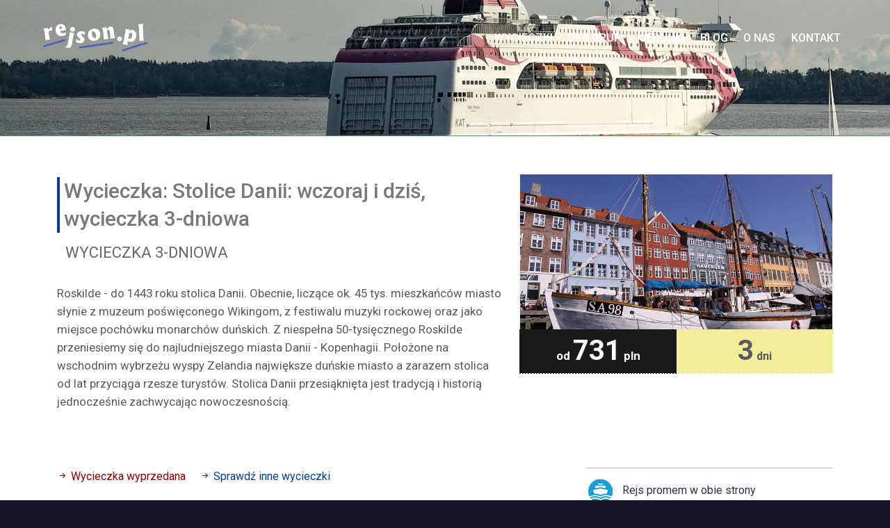

--- FILE ---
content_type: text/html; charset=UTF-8
request_url: https://rejson.pl/wycieczki/stolice-danii-wczoraj-i-dzis.html
body_size: 8136
content:
 <!DOCTYPE html>
<html lang="pl">
<head>
<meta charset="utf-8">
<meta http-equiv="X-UA-Compatible" content="IE=edge">
<meta name="viewport" content="width=device-width, initial-scale=1.0">
<meta name="description" content="Roskilde - do 1443 roku stolica Danii. Obecnie, liczące ok. 45 tys. mieszkańców miasto słynie z muzeum poświęconego Wikingom, z festiwalu muzyki rockowej oraz jako miejsce pochówku monarchów duńskich. Z niespełna 50-tysięcznego Roskilde przeniesiemy się"><title>Stolice Danii: wczoraj i dziś, wycieczka 3-dniowa :: Wycieczki i rejsy morskie :: Rejson.pl</title>
<script type="application/ld+json">{"@context":"https:\/\/schema.org\/","@type":"Product","name":"Stolice Danii: wczoraj i dziś, wycieczka 3-dniowa","description":"Roskilde - do 1443 roku stolica Danii. Obecnie, liczące ok. 45 tys. mieszkańców miasto słynie z muzeum poświęconego Wikingom, z festiwalu muzyki rockowej oraz jako miejsce pochówku monarchów duńskich. Z niespełna 50-tysięcznego Roskilde przeniesiemy się do najludniejszego miasta Danii - Kopenhagii. Położone na wschodnim wybrzeżu wyspy Zelandia największe duńskie miasto a zarazem stolica od lat przyciąga rzesze turystów. Stolica Danii przesiąknięta jest tradycją i historią jednocześnie zachwycając nowoczesnością.","brand":{"@type":"Brand","name":"Rejson.pl"},"offers":{"@type":"Offer","price":0,"priceCurrency":"PLN","availability":"https:\/\/schema.org\/InStock","url":"https:\/\/rejson.pl\/wycieczki\/stolice-danii-wczoraj-i-dzis.html"},"aggregateRating":{"@type":"AggregateRating","ratingValue":"4.8","reviewCount":"156"},"image":"https:\/\/rejson.pl\/imgw\/21_wycieczka_dania1.jpg","category":"Travel","additionalProperty":[{"@type":"PropertyValue","name":"Duration","value":"3 dni"},{"@type":"PropertyValue","name":"Destinations","value":"Dania"}]}</script><script type="application/ld+json">{"@context":"https:\/\/schema.org","@type":"BreadcrumbList","itemListElement":[{"@type":"ListItem","position":1,"name":"Strona główna","item":"https:\/\/rejson.pl"},{"@type":"ListItem","position":2,"name":"Wycieczki","item":"https:\/\/rejson.pl\/wycieczki-rejsy.html"},{"@type":"ListItem","position":3,"name":"Stolice Danii: wczoraj i dziś, wycieczka 3-dniowa","item":"https:\/\/rejson.pl\/wycieczki\/stolice-danii-wczoraj-i-dzis.html"}]}</script><script type="application/ld+json">{"@context":"https:\/\/schema.org","@type":"TravelAgency","name":"Rejson.pl","url":"https:\/\/rejson.pl","logo":"https:\/\/rejson.pl\/gfx\/rejson-logo-c.png","description":"Rejsy promem do Skandynawii - wycieczki do Szwecji, Danii i Norwegii","address":{"@type":"PostalAddress","streetAddress":"Rydzowa 43","addressLocality":"Leszno","postalCode":"64-100","addressCountry":"PL"},"contactPoint":{"@type":"ContactPoint","telephone":"+48-57-737-37-78","contactType":"customer service","availableLanguage":"Polish"}}</script>
<link rel="canonical" href="https://rejson.pl/wycieczki/stolice-danii-wczoraj-i-dzis.html">
<meta property="og:title" content="Stolice Danii: wczoraj i dziś, wycieczka 3-dniowa - Rejs promem | Rejson.pl">
<meta property="og:description" content="Rejs promem do Stolice Danii: wczoraj i dziś, wycieczka 3-dniowa - 3 dniowa wycieczka do Dania. Cena od 0 PLN. Roskilde - do 1443 roku stolica Danii. Obecnie, liczące ok. 45 tys. mieszkańców miasto słynie z muzeum poświęconego Wikingom, z festiwalu muzyki rockowej oraz jako miejsce pochówku monarchów duńskich. Z niespełna 50-tysięcznego Roskilde przeniesiemy się">
<meta property="og:image" content="https://rejson.pl/imgw/21_wycieczka_dania1.jpg">
<meta property="og:url" content="https://rejson.pl/wycieczki/stolice-danii-wczoraj-i-dzis.html">
<meta property="og:type" content="product">
<meta property="og:site_name" content="Rejson.pl">
<meta property="og:locale" content="pl_PL">
<meta name="x:card" content="summary_large_image">
<meta name="x:title" content="Stolice Danii: wczoraj i dziś, wycieczka 3-dniowa - Rejs promem | Rejson.pl">
<meta name="x:description" content="Rejs promem do Stolice Danii: wczoraj i dziś, wycieczka 3-dniowa - 3 dniowa wycieczka do Dania. Cena od 0 PLN. Roskilde - do 1443 roku stolica Danii. Obecnie, liczące ok. 45 tys. mieszkańców miasto słynie z muzeum poświęconego Wikingom, z festiwalu muzyki rockowej oraz jako miejsce pochówku monarchów duńskich. Z niespełna 50-tysięcznego Roskilde przeniesiemy się">
<meta name="x:image" content="https://rejson.pl/imgw/21_wycieczka_dania1.jpg">
<meta name="keywords" content="rejsy, wycieczki, promy, dania, szwecja, norwegia, oslo, kopenhaga, sztokholm">
<link href="/bootstrap/bootstrap.min.css" rel="stylesheet">
<link href="/bootstrap-icons/bootstrap-icons.min.css" rel="stylesheet">
<link href="/css/lightbox.min.css" rel="stylesheet">
<link href="/css/lista.min.css" rel="stylesheet">
<script src="/js/jquery-3.6.0.min.js"></script>
<link href="/favicon.png" rel="icon">
<link href="/apple-touch-icon.png" rel="apple-touch-icon">
</head>

<body>

<!-- bodybgc -->
<div class="bodybgc">

<!--HEADER-->
<div class="header headerm" style="background: url(/img/rejsy.jpg) no-repeat fixed;">
<div class="bg-color bg-colorm">
<nav class="navbar navbar-expand-lg navbar-default navbar-defaultm menu">
	<div class="container-fluid">
		<a href="https://rejson.pl/" class="navbar-brand"><img src="/gfx/rejson-logo.png" alt="Rejson.pl" class="ps-2 ps-sm-3 ps-lg-5"></a>
    	<button class="navbar-toggler" type="button" data-bs-toggle="offcanvas" data-bs-target="#rejsyprom" aria-controls="rejsyprom" aria-label="MENU"><span class="navbar-toggler-icon"></span></button>
    	<div class="offcanvas offcanvas-end" tabindex="-1" id="rejsyprom" aria-labelledby="rejsonmenu">
      		<div class="offcanvas-header">
        		<h5 class="offcanvas-title" id="rejsonmenu">Rejsy promem - Rejson.pl</h5>
        		<button type="button" class="btn-close" data-bs-dismiss="offcanvas" aria-label="Zamknij"></button>
      		</div>
      		<div class="offcanvas-body navbar-collapse1 collapse1" id="menu">
                <ul class="navbar-nav justify-content-end flex-grow-1 pe-2 pe-sm-3 pe-lg-5">
                  <li class="nav-item"><a class="nav-link" aria-current="page" href="/wycieczki-rejsy.html" title="">Wycieczki</a></li>
                  <li class="nav-item"><a class="nav-link" aria-current="page" href="/wycieczki-dla-grup.html" title="">Dla grup</a></li>
                  <li class="nav-item"><a class="nav-link" aria-current="page" href="/kierunki-zwiedzanie.html" title="">Kierunki</a></li>
                  <li class="nav-item"><a class="nav-link" aria-current="page" href="/blog-travel.html" title="">Blog</a></li>
                  <li class="nav-item"><a class="nav-link" aria-current="page" href="/o-nas.html" title="">O nas</a></li>
                  <li class="nav-item"><a class="nav-link" aria-current="page" href="/kontakt.html" title="">Kontakt</a></li>
                </ul>
      		</div>
		</div>
    </div>
</nav>
</div>
</div>
<!--/ HEADER-->

<!-- ctn -->
<div class="container fctn fctnm">
<div class="row">

	<div class="fctnctn">
		<div class="row">
			<div class="col-md-7 pb-3">
                <!-- txt -->
                <h1 class="htravel">Wycieczka: Stolice Danii: wczoraj i dziś, wycieczka 3-dniowa</h1>
                <h3 class="htravfl">Wycieczka 3-dniowa</h3>
                <p>Roskilde - do 1443 roku stolica Danii. Obecnie, liczące ok. 45 tys. mieszkańców miasto słynie z muzeum poświęconego Wikingom, z festiwalu muzyki rockowej oraz jako miejsce pochówku monarchów duńskich. Z niespełna 50-tysięcznego Roskilde przeniesiemy się do najludniejszego miasta Danii - Kopenhagii. Położone na wschodnim wybrzeżu wyspy Zelandia największe duńskie miasto a zarazem stolica od lat przyciąga rzesze turystów. Stolica Danii przesiąknięta jest tradycją i historią jednocześnie zachwycając nowoczesnością.</p>
                <!-- //txt -->
			</div>
			<div class="col-md-5">				
								<img src="/imgw/21_wycieczka_dania1.jpg" alt="Stolice Danii: wczoraj i dziś, wycieczka 3-dniowa" class="img-fluid rboxbw">
								
				
				<table style="width:100%">
					<tr>
						<td class="price">od <span class="prsize">731</span> pln</td>
						<td class="days"><span class="dasize">3</span> dni</td>
					</tr>
				</table>
				<!-- -->
			</div>
		</div>
	</div>

<!-- 2 -->
<div class="fctnctn" style="margin-top:50px">
		<div class="row">
			<div class="col-md-8 clefttravel">
                <!-- txt -->
				                	                    <p class="fs16 strong">
                    	<i class="bi bi-arrow-right-short me-1 dred"></i><span class="dred">Wycieczka wyprzedana</span>
                        <i class="bi bi-arrow-right-short ms-3 me-1 dred"></i><a href="../wycieczki-rejsy.html">Sprawdź inne<span class="d-none d-sm-inline"> wycieczki</span></a>
                    </p>
                    				                
                <h5 class="htravgl mt-5">PROGRAM</h5>
                
                                <h6 class="htravhl mt-4">Dzień 1</h6>
                <ul><li>19:00 zbiórka uczestników wycieczki w Szczecinie, Plac Rodła 8 (parking przed głównym wejściem do hotelu Radisson Blu), spotkanie z pilotem</li><li>19:15 wyjazd ze Szczecina, przejazd autokarem do Świnoujścia</li><li>21:00 odprawa na terminalu promowym w Świnoujściu, zaokrętowanie uczestników na pokład promu Skania, zakwaterowanie w kabinach, kolacja</li><li>23:00 wyjście promu w morze</li><li>czas wolny - możliwość skorzystania z oferty sklepów, barów</li><li>dyskoteka</li><li>nocleg</li></ul>                                <h6 class="htravhl">Dzień 2</h6>
                <ul><li>06:30 przypłynięcie do Ystad</li><li>06:00-07:30 śniadanie, opuszczenie promu</li><li>przejazd jednym z najdłuższych połączeń między lądami w Europie - mostem Øresund do Danii</li><li>przejazd do Roskilde, miasta które było pierwszą stolicą Danii, dziś znane jest przede wszystkim z festiwalu muzycznego, uznanego za jeden z największych międzynarodowych festiwali rockowych. Miasto jest położne na południowym wybrzeżu fiordu Roskildefjord, dzięki temu związane jest z atrakcjami turystycznymi, które przyciągają wielu turystów. My nasze zwiedzanie rozpoczniemy od wejścia do Muzeum Łodzi Wikingów, w którym znajdują się ich rekonstrukcje, a także fragmenty 5 łodzi znalezionych w pobliskim fiordzie</li><li>dalsze zwiedzanie miasta m.in.: Katedry (z zewnątrz), która została wpisana na Listę Światowego Dziedzictwa Kultury UNESCO, a która jest miejscem pochówku monarchów duńskich. Następnie zobaczymy przepięknie położony miejski Ratusz, Pałac Królewski, który dawniej służył jako rezydencja królewska podczas wizyt duńskiej rodziny królewskiej, a dziś znajdują się różne muzea</li><li>przejazd do Kopenhagi - to jedno z największych miast Skandynawii, a jednocześnie obecna stolica Danii. Położona jest malowniczo nad cieśniną Sund, a strzeże go najsłynniejsza na świecie Mała Syrenka tuż przy Przystani Królewskiej. Podróżując dalej, odwiedzimy XVIII wieczną dzielnicę portową Nyhavn, która dla Duńczyków jest miejscem relaksu i dobrej zabawy</li><li>czas wolny - spacer po deptaku (około 1,5 godziny)</li><li>rejs kanałami Kopenhagi, który pokaże nam miasto z zupełnie innej perspektywy</li><li>ok. 19:30 wyjazd z Kopenhagi i przejazd mostem Oresund do Szwecji, powrót do Ystad</li><li>21:30 odprawa na terminalu promowym w Ystad, zaokrętowanie uczestników na pokład promu, zakwaterowanie w kabinach, kolacja</li><li>22:30 wypłynięcie promu w morze</li><li>czas wolny - możliwość skorzystania z oferty sklepów, barów</li><li>dyskoteka</li><li>nocleg</li><li></li></ul>                                <h6 class="htravhl">Dzień 3</h6>
                <ul><li>06:45 przypłynięcie do Świnoujścia</li><li>06:00-07:00 śniadanie, opuszczenie promu</li><li>ok. 09:00 przyjazd do Szczecina, zakończenie wycieczki</li></ul>                                
                
                <h5 class="htravgl">OFERTA ZAWIERA</h5>
                <ul><li>przejazd promem Skania na trasie Świnoujście - Ystad</li><li>przejazd promem Polonia na trasie Ystad - Świnoujście</li><li>miejsce w kabinie podczas rejsu promem Skania oraz promem Polonia</li><li>kolację na promie Skania na trasie Świnoujście - Ystad</li><li>śniadanie na promie Skania na trasie Świnoujście - Ystad</li><li>kolację na promie Polonia na trasie Ystad - Świnoujście</li><li>śniadanie na promie Polonia na trasie Ystad - Świnoujście</li><li>suchy prowiant w II dniu wyjazdu</li><li>zwiedzanie Roskilde</li><li>bilet wstępu do Muzeum Wikingów w Roskilde</li><li>zwiedzanie Kopenhagi</li><li>opłatę za rejs kanałami Kopenhagi</li><li>opłatę za przejazd autokaru mostem Øresund (Dania - Szwecja) w dwie strony</li><li>obsługę i przejazd autokarem na całej trasie wg programu</li><li>opiekę pilota/przewodnika w trakcie trwania wycieczki wg programu</li><li>ubezpieczenie NNW, KL</li><li>dodatek paliwowy i ekologiczny</li><li>opłatę z tytułu Funduszu Gwarancji Turystycznej</li></ul>                
                                
                                <h5 class="htravgl">DOPŁATY</h5>
                <ul><li>do kabiny 1-osobowej 86 PLN </li><li>specjalna cena dla dzieci do 8 lat - 473 PLN, przy zakwaterowaniu w kabinie z rodzicem</li></ul>                                
                                <h5 class="htravgl">UWAGI</h5>
                <ol><li>Organizator zastrzega sobie prawo do zmiany programu, kolejności zwiedzania atrakcji turystycznych.</li><li>Wymagane minimum uczestników - 30 osób.</li><li>Sugerowane kieszonkowe: około 250 DKK (m.in.: zakupy, posiłki, ewentualne bilety wstępu w czasie wolnym).</li><li>Oferta zawiera napoje do posiłków na promach (kawa lub herbata, woda mineralna).</li><li>Dostępne są również kabiny 3-osobowe w takiej samej cenie jak oferta z kabiną 2-osobową.</li><li>Nie ma możliwości sprzedaży pojedynczych miejsc w kabinie dwuosobowej, należy wykupić ofertę zakwaterowania w kabinie jednoosobowej.</li><li>Wymagane jest posiadanie ważnego dokumentu tożsamości (również przez dzieci) który uprawnia do przekroczenia granicy (dowód osobisty lub paszport).</li><li>Możliwość zbiórki bezpośrednio w Świnoujściu o godz. 20:45 (miejsce: ul. Dworcowa 1, I piętro na terminalu promowym).</li></ol>                                
                <br><hr>
                                <!-- foto -->
                <div id="myCarousel" class="carousel slide" data-bs-ride="carousel">
                  <!-- Indicators -->
                  <div class="carousel-indicators">
                                        <button type="button" data-bs-target="#myCarousel" data-bs-slide-to="0" class="active"></button>
                                        <button type="button" data-bs-target="#myCarousel" data-bs-slide-to="1" ></button>
                                        <button type="button" data-bs-target="#myCarousel" data-bs-slide-to="2" ></button>
                                        <button type="button" data-bs-target="#myCarousel" data-bs-slide-to="3" ></button>
                                      </div>
                
                  <!-- Wrapper for slides -->
                  <div class="carousel-inner">
                                      
                    <div class="carousel-item active">
                      <img src="/imgw/21_galeria_image-wy-wy_zdjecie_1-73.jpg" alt="Kopenhaga - Port Nyhavn" class="d-block w-100">
                      <div class="carousel-caption d-none d-md-block">
                        <p>Wycieczka: Kopenhaga - Port Nyhavn</p>
                      </div>
                    </div>
                                      
                    <div class="carousel-item ">
                      <img src="/imgw/21_galeria_image-wy-wy_zdjecie_2-73.jpg" alt="Muzeum Łodzi Wikingów w Roskilde" class="d-block w-100">
                      <div class="carousel-caption d-none d-md-block">
                        <p>Wycieczka: Muzeum Łodzi Wikingów w Roskilde</p>
                      </div>
                    </div>
                                      
                    <div class="carousel-item ">
                      <img src="/imgw/21_galeria_image-wy-wy_zdjecie_3-73.jpg" alt="Muzeum Łodzi Wikingów w Roskilde" class="d-block w-100">
                      <div class="carousel-caption d-none d-md-block">
                        <p>Wycieczka: Muzeum Łodzi Wikingów w Roskilde</p>
                      </div>
                    </div>
                                      
                    <div class="carousel-item ">
                      <img src="/imgw/21_galeria_image-wy-wy_zdjecie_4-73.jpg" alt="Kopenhaga - pomnik syrenki" class="d-block w-100">
                      <div class="carousel-caption d-none d-md-block">
                        <p>Wycieczka: Kopenhaga - pomnik syrenki</p>
                      </div>
                    </div>
                                      </div>
                
                  <!-- Left and right controls -->
                  <button class="carousel-control-prev" type="button" data-bs-target="#myCarousel" data-bs-slide="prev">
                    <span class="carousel-control-prev-icon" aria-hidden="true"></span>
                    <span class="visually-hidden">Poprzednie</span>
                  </button>
                  <button class="carousel-control-next" type="button" data-bs-target="#myCarousel" data-bs-slide="next">
                    <span class="carousel-control-next-icon" aria-hidden="true"></span>
                    <span class="visually-hidden">Kolejne</span>
                  </button>
                </div>
                <!-- //foto -->
                                <br>
                                <a href="../wycieczki-rejsy.html" class="wszystkiewbtn mt-5 rounded-0">Przeglądaj inne wycieczki</a>
                                <!-- //txt -->
			</div>
			<div class="col-md-4">
				<p class="ptravelr"><img src="/gfx/ico-prom.png" alt="Prom">Rejs promem <span class="d-md-none d-lg-inline">w obie strony</span></p>
                <p class="ptravelr"><img src="/gfx/ico-kabina.png" alt="Kabina">Miejsce w kabinie <span class="d-md-none d-lg-inline">na promie</span></p>
                <p class="ptravelr" style="border-bottom:1px solid silver"><img src="/gfx/ico-posilek.png" alt="Posiłki">Posiłki na promach</p>
                				                <p class="wyprzedana my-4">WYPRZEDANA</p>
				                <a href="../wycieczki-rejsy.html" class="btn btn-secondary w-100 d-md-none my-4" role="button">Przeglądaj inne wycieczki</a>
				<div class="float-end mt-4 order-first">
                    <div class="d-inline-block align-middle"><span class="traveltela">Informacja i rezerwacja</span><br><span class="traveltelb">tel. <a href="tel:+48577373778" class="traveltelba">57 737 37 78</a></span></div>
                    <div class="d-inline ps-3"><img src="/gfx/ico-tel.gif" alt="Telefon"></div>
                </div>
			</div>
		</div>
</div>
<!-- //2 -->


<!-- Modal -->
<div class="modal fade" id="myModal" role="dialog" tabindex="-1">
    <div class="modal-dialog modal-lg">
      <div class="modal-content">
        <div class="modal-header">
          <h5 class="modal-title silver pt-2">Pytanie lub zgłoś uczestnictwo</h5>
          <button type="button" class="btn-close" data-bs-dismiss="modal" aria-label="ZAMKNIJ"></button>
        </div>
        <div class="modal-body">
					
            <!-- form -->
            <p class="mb-2 fs-8">Masz dodatkowe pytania dotyczące oferty wyjazdowej lub chcesz zgłosić swoje uczestnictwo?<span class="d-none d-md-block">Wypełnij poniższy formularz lub skontaktuj się z nami telefonicznie - tel. 57 737 37 78.</span></p>
            
            <a name="form" id="send"></a>
            
            <form class="row g-3 mt-2" role="form" method="post" action="/wycieczki/stolice-danii-wczoraj-i-dzis.html">
                   <div class="col-md-6 mt-2">
                    <label for="name" class="form-label strong dgreen">Imię:</label>
                    <input type="text" class="form-control" id="name" name="name" placeholder="Imię i nazwisko" maxlength="50" value="">
                    <p class='text-danger mt-0'></p>                   </div>
                   <div class="col-md-6 mt-2">
                    <label for="iosob" class="form-label strong dgreen">Ilość osób:</label>
                    <input type="tel" class="form-control" id="iosob" name="iosob" maxlength="2" placeholder="Osoby zainteresowane wyjazdem" value="">
                    <p class='text-danger mt-0'></p>                   </div>
                   
                   <div class="col-md-6 mt-2">
                    <label for="telefon" class="form-label strong dgreen">Telefon:</label>
                    <input type="tel" class="form-control" id="telefon" name="telefon" placeholder="Telefon" value="">
                    <p class='text-danger mt-0'></p>                   </div>
                   <div class="col-md-6 mt-2">
                    <label for="email" class="form-label strong dgreen">Adres e-mail:</label>
                    <input type="email" class="form-control" id="email" name="email" placeholder="Adres e-mail" value="">
                    <p class='text-danger mt-0'></p>                   </div>
                   
                   <div class="col-md-6 mt-2">
                    <label for="termin" class="form-label strong dgreen">Termin:</label>
                    <select class="form-select" id="termin" name="termin">
                                                  
                        		
                    </select>
                   </div>
                   
                   <div class="col-md-12">
                        <label for="message" class="form-label strong dgreen">Wiadomość:</label>
                        <textarea class="form-control" id="message" name="message" rows="3" maxlength="500"></textarea>
                        <p class='text-danger mt-0 mb-3'></p>                   </div>
                   
                   <div class="col-md-12 mt-0">
                        <div class="form-check txtsform">
                          <input class="form-check-input" type="checkbox" id="Zgoda" name="Zgoda" value="" onclick="if (this.checked) {document.forms[0].elements['submit'].disabled = 0;document.getElementById('zgk').style.display = 'none';} else {document.forms[0].elements['submit'].disabled = 1;}" style="outline:2px solid #006600; outline-offset:2px;">
                          <p><label for="Zgoda" class="fw-normal ms-1"><span>Zapoznałem się</span> z Polityką <a href="rodo-txt-formularz-wycieczka.php" data-bs-toggle="modal" data-bs-target="#bs-modal-lg" class="modal-link">prywatności oraz Sposobem przetwarzania</a> danych osobowych przez Operatora... </label></p>
                        </div>
                        <p class='green mt-2'></p>                   </div>
                   <div class="col-6 col-md-4">
                        <input type="text" maxlength="1" class="form-control w-100" id="human" name="human" placeholder="4 + 2 = ?">
                   </div>
                   <div class="col-6 col-md-8">
                        <input type="submit" id="submit" name="submit" class="btn btn-success" value="WYSYŁAM" disabled="disabled">
                   </div>
                   <div class="col-md-12 mt-1">
                        <p class='text-danger mt-0'></p>                   </div>
                   <div class="col-md-12 mt-3">
                                           </div>
            </form>
            <!-- // form -->
                                
        </div>
        <!--<div class="modal-footer"><button type="button" class="btn btn-primary" data-bs-dismiss="modal">ZAMKNIJ</button></div>-->
      </div>
    </div>
</div>
<!-- //Modal -->

</div>

</div>
<!-- //ctn -->

<!-- f -->
<!-- footer -->
<footer class="footeri">
  <div class="container">
    <div class="row g-5 g-lg-3">
      <div class="col-12 col-md-6 col-lg-3">
        <div class="single-footer-widget mb-70">
           <p><a href="https://rejson.pl/"><img src="/gfx/rejson-logo.png" alt="Rejson.pl"></a></p>
           <p>Wybierz rejs promem z Rejson.pl. Wycieczki do najciekawszych miast i zakątków Skandynawii. Niezapomniane chwile, najciekawsze kierunki turystyczne.</p>
        </div>
      </div>
      <div class="col-12 col-md-6 col-lg-3">
        <div class="single-footer-widget mb-70">
                            <h5>Szybki dostęp</h5>
                            <ul>
                                <li><a href="wycieczki-rejsy.html">Wycieczki</a></li>
                                <li><a href="kierunki-zwiedzanie.html">Kierunki</a></li>
                                <li><a href="blog-travel.html">Blog</a></li>
                                <li><a href="o-nas.html">O nas</a></li>
                                <li><a href="kontakt.html" title="Kontakt z nami">Biuro</a></li>
                            </ul>
        </div>
      </div>
      <div class="col-12 col-md-6 col-lg-3">
        <div class="single-footer-widget mb-70">
		
			<h5>Blog</h5>
										
						                  <div class="footer-single--blog-post">
                  <p class="blog-post-date">
                    <a href="/wycieczka-promem-na-bornholm-czy-warto.html">
                      03                      stycznia,
                      2026                    </a>
                  </p>
                  <h6 class="blog-post-title">
                    <a href="/wycieczka-promem-na-bornholm-czy-warto.html">
                      Wycieczka promem na Bornholm – czy warto?                    </a>
                  </h6>
                </div>
                              <div class="footer-single--blog-post">
                  <p class="blog-post-date">
                    <a href="/sztokholm-zima.html">
                      08                      września,
                      2025                    </a>
                  </p>
                  <h6 class="blog-post-title">
                    <a href="/sztokholm-zima.html">
                      Sztokholm zimą                    </a>
                  </h6>
                </div>
                          		</div>
      </div>
      <div class="col-12 col-md-6 col-lg-3">
		<div class="single-footer-widget mb-70">
                            <h5>Kontakt</h5>
                            <div class="d-flex">
                              <div class="flex-shrink-0"><img src="/img/map.png" class="contact-icon" alt="Lokalizacja"></div>
                              <div class="flex-grow-1 ms-3"><p style="font-size:.9rem">64-100 Leszno<br>Rydzowa 43<br>POLAND</p></div>
                            </div>
                            <div class="d-flex">
                              <div class="flex-shrink-0"><img src="/img/call.png" class="contact-icon" alt="Telefon"></div>
                              <div class="flex-grow-1 ms-3"><p>Telefon: <a href="tel:+48577373778">57 737 37 78</a><br> Telefon: <a href="tel:+48577373774">57 737 37 74</a></p></div>
                            </div>
		</div>
      </div>
    </div>
  </div>
</footer>
<!-- //footer -->

<!-- //bodybgc -->
</div>


<!-- footer2 -->
<section class="copyright">
  <div class="container">
    <div class="row">
      <div class="col-sm-6 copy-left">&copy; 2026, Rejson.pl</div>
      <div class="col-sm-6 copy-right">
        <ul class="social-icon">
          <li><a href="https://twitter.com/retravel_pl" target="_blank" class="icon-twitter" rel="nofollow" title="x"><img src="/svg/x-s.svg" alt="x" width="32" height="32"></a></li>
          <li><a href="https://www.facebook.com/retravel" target="_blank" class="icon-facebook" rel="nofollow" title="facebook"><img src="/svg/facebook-s.svg" alt="facebook" width="30" height="30"></a></li>
          <li><a href="https://www.youtube.com/channel/UCosg2Wvp65Zve-gBxx17paA" target="_blank" class="icon-youtube" rel="nofollow" title="youtube"><img src="/svg/youtube-s.svg" alt="youtube" width="32" height="32"></a></li>
          <li><a href="https://www.instagram.com/retravel.pl/" target="_blank" class="icon-instagram" rel="nofollow" title="instagram"><img src="/svg/instagram-s.svg" alt="instagram" width="32" height="32"></a></li>
        </ul>
      </div>
    </div>
  </div>
</section>
<!-- //footer2 -->
<!-- //f -->

<a href="" id="topcontrol" rel="nofollow" class="topcontrol" role="button"><span class="btn-stt text-muted fs-sm me-2">Góra</span><i class="bi bi-chevron-up"></i></a>

<script src="/js/bootstrap.bundle.min.js"></script>
<script src="/js/js.js"></script>
<script src="/js/lightbox.min.js"></script>

<script>
// Przewijanie
$(document).ready(function() {
    var hasParams = false;
    var urlParams = new URLSearchParams(window.location.search);
    if (urlParams.has('miesiac') || urlParams.has('dni') || urlParams.has('kierunek') || urlParams.has('scroll')) {
        hasParams = true;
    }
    var hasSeoSegments = false;
    var pathSegments = window.location.pathname.split('/');
    for (var i = 0; i < pathSegments.length; i++) {
        if (pathSegments[i].includes('miesiac-') || pathSegments[i].includes('dni-') || pathSegments[i].includes('kierunek-')) {
            hasSeoSegments = true;
            break;
        }
    }
    if (hasParams || hasSeoSegments) {
        var wycieczkiSection = document.getElementById('wycieczki');
        if (wycieczkiSection) {
            setTimeout(function() {
                wycieczkiSection.scrollIntoView({ 
                    behavior: 'smooth',
                    block: 'start'
                });
                
                // Usuń parametr scroll=1 z URL po przewinięciu
                if (urlParams.has('scroll') && urlParams.get('scroll') === '1') {
                    urlParams.delete('scroll');
                    var newUrl = window.location.pathname + (urlParams.toString() ? '?' + urlParams.toString() : '') + window.location.hash;
                    window.history.replaceState({}, document.title, newUrl);
                }
            }, 100);
        }
    }
});
</script>

<!-- Large modal -->
<div class="modal fade" id="bs-modal-lg" tabindex="-1" role="dialog">
  <div class="modal-dialog modal-lg" role="document">
    <div class="modal-content">
	...
    </div>
  </div>
</div>

</body>
</html>

--- FILE ---
content_type: text/css
request_url: https://rejson.pl/css/lista.min.css
body_size: 5480
content:
@charset "utf-8";@import "https://fonts.googleapis.com/css2?family=Oswald:wght@300;400;500&family=Roboto+Condensed:ital,wght@0,400;0,700;1,400;1,700&family=Roboto:ital,wght@0,300;0,400;0,500;0,700;1,300;1,400;1,500;1,700&display=swap";html{scroll-behavior:smooth}body{font-family:'Roboto',sans-serif;background-color:#191426;font-weight:400;color:#575a5d}.bodybgc{background-color:#fff}@media print{.footer,.navbar-toggler,.topcontrol,.pacc{display:none}.container-fluid,.container{margin:0;padding:0;max-width:100%}h1,h2,h3,h4,h5,h6{padding-left:0!important;margin-left:0!important;border-left:0!important}}h1{font-size:1.6rem;margin-bottom:20px;font-weight:500}h2{font-size:1.2rem;color:#24326d;font-weight:400;margin:35px 0 10px}h3{font-size:1.2rem;color:#0a7091;font-weight:500;line-height:1.1;margin-top:40px;margin-bottom:15px}h4{font-size:1.3rem}h5{font-size:1.2rem}ul,ol{margin:15px 0 40px}li{line-height:25px;margin-bottom:7px}a,a:hover,a:focus,a:active{font-weight:400;text-decoration:none;color:#003f93;-webkit-transition-duration:500ms;transition-duration:500ms}a:hover{text-decoration:underline}hr{margin-top:15px;margin-bottom:15px;border:0;border-top:1px solid #9ea5b1}hr.style1{border-top:1px dashed #b3b3b3;border-bottom:1px dashed #fff;margin-bottom:50px}hr.style2{border-top:1px dashed #8c8b8b;border-bottom:1px dashed #fff}strong,.bold{font-weight:500}.w400,.strong{font-weight:400}p{font-size:1.05rem;margin-top:0;line-height:1.5}.red{color:#d80000;font-size:1.3rem}.dred{color:#8b0000}.dreds{color:#652d15}.green{color:#126925}.blue{color:#06367f}.dblue{color:#003f93}.fs15{font-size:15px}.fs16{font-size:16px}.fs12{font-size:12px}.form-select,.form-control{border-radius:0}.form-select-lg{padding-top:.5rem;padding-bottom:.5rem;padding-left:1rem;font-size:1.25rem;border-radius:0}.form-label{margin-bottom:.3rem}.btn{--bs-btn-padding-x:.75rem;--bs-btn-padding-y:.375rem;--bs-btn-font-size:1.05rem;--bs-btn-font-weight:500;--bs-btn-line-height:1.5;--bs-btn-color:#fff;--bs-btn-bg:transparent;--bs-btn-border-width:1px;--bs-btn-border-color:transparent;--bs-btn-border-radius:0;--bs-btn-hover-border-color:transparent;--bs-btn-box-shadow:inset 0 1px 0 rgba(255,255,255,0.15),0 1px 1px rgba(0,0,0,0.075);--bs-btn-disabled-opacity:.65;--bs-btn-focus-box-shadow:0 0 0 .25rem rgba(var(--bs-btn-focus-shadow-rgb),.5)}.btn:link,.btn:visited,.btn:active{color:#fff;text-decoration:none;font-weight:500}.btn:hover{color:#dbe1e8;text-decoration:none;font-weight:500}.btn-primary{--bs-btn-color:#fff;--bs-btn-bg:#ed5524;--bs-btn-border-color:#003f93;--bs-btn-hover-color:#fff;--bs-btn-hover-bg:#003f93;--bs-btn-hover-border-color:#003f93;--bs-btn-focus-shadow-rgb:49,132,253;--bs-btn-active-color:#fff;--bs-btn-active-bg:#003f93;--bs-btn-active-border-color:#003f93;--bs-btn-active-shadow:none;--bs-btn-disabled-color:#fff;--bs-btn-disabled-bg:#ed5524;--bs-btn-disabled-border-color:#ed5524}.btn-outline-primary{--bs-btn-color:#003f93;--bs-btn-border-color:#003f93;--bs-btn-hover-color:#fff;--bs-btn-hover-bg:#003f93;--bs-btn-hover-border-color:#003f93;--bs-btn-focus-shadow-rgb:13,110,253;--bs-btn-active-color:#fff;--bs-btn-active-bg:#003f93;--bs-btn-active-border-color:#003f93;--bs-btn-active-shadow:inset 0 3px 5px rgba(0,0,0,0.125);--bs-btn-disabled-color:#003f93;--bs-btn-disabled-bg:transparent;--bs-btn-disabled-border-color:#003f93;--bs-gradient:none}.btn-secondary{--bs-btn-color:#fff;--bs-btn-bg:#1c436d;--bs-btn-border-color:#0d2b4c;--bs-btn-hover-color:#fff;--bs-btn-hover-bg:#0d2b4c;--bs-btn-hover-border-color:#0d2b4c;--bs-btn-focus-shadow-rgb:130,138,145;--bs-btn-active-color:#fff;--bs-btn-active-bg:#0d2b4c;--bs-btn-active-border-color:#0d2b4c;--bs-btn-active-shadow:none;--bs-btn-disabled-color:#fff;--bs-btn-disabled-bg:#1c436d;--bs-btn-disabled-border-color:#1c436d}.btn-success{--bs-btn-color:#fff;--bs-btn-bg:#198754;--bs-btn-border-color:#157347;--bs-btn-hover-color:#fff;--bs-btn-hover-bg:#157347;--bs-btn-hover-border-color:#157347;--bs-btn-focus-shadow-rgb:130,138,145;--bs-btn-active-color:#fff;--bs-btn-active-bg:#157347;--bs-btn-active-border-color:#157347;--bs-btn-active-shadow:none;--bs-btn-disabled-color:#fff;--bs-btn-disabled-bg:#198754;--bs-btn-disabled-border-color:#198754}.btn-dark{--bs-btn-color:#fff;--bs-btn-bg:#a0a0a0;--bs-btn-border-color:#989898;--bs-btn-hover-color:#fff;--bs-btn-hover-bg:#989898;--bs-btn-hover-border-color:#989898;--bs-btn-focus-shadow-rgb:130,138,145;--bs-btn-active-color:#fff;--bs-btn-active-bg:#989898;--bs-btn-active-border-color:#989898;--bs-btn-active-shadow:none;--bs-btn-disabled-color:#fff;--bs-btn-disabled-bg:#a0a0a0;--bs-btn-disabled-border-color:#a0a0a0;--bs-btn-font-size:1rem}.wszystkiewbtn{display:inline-block;width:100%;padding:16px 24px;background-color:#0249ad;border-radius:100px;color:#fff;text-align:center;font-size:1.25rem;font-weight:600;text-decoration:none;border:none;transition:background-color 0.3s,transform .2s;cursor:pointer;text-transform:uppercase}.wszystkiewbtn:hover{background-color:#0060df;transform:translateY(-2px);color:#fff;text-decoration:none;font-size:1.25rem;font-weight:600}.wszystkiewbtn:active{transform:translateY(0);background-color:#0249ad;color:#fff;text-decoration:none}@media (max-width: 767px){.wszystkiewbtn{padding:12px 20px;font-size:1.1rem;border-radius:50px}}.list-group-item{background:url(../gfx/bl1.gif) 5% 18px no-repeat #f3f3f3;border-top:1px solid #b0c0dd;border-right:0;border-left:0;border-bottom:1px solid #b0c0dd;padding-top:10px;padding-bottom:10px;padding-left:45px}.list-group-item:first-child{border-top-left-radius:0;border-top-right-radius:0}.list-group-item:last-child{border-bottom-right-radius:0;border-bottom-left-radius:0}a.list-group-item,button.list-group-item{color:#262634;text-decoration:none}a.list-group-item:focus,a.list-group-item:hover,button.list-group-item:focus,button.list-group-item:hover{background:url(../gfx/bl2.gif) 5% 18px no-repeat #ededed}.list-group-item.active,.list-group-item.active:focus,.list-group-item.active:hover{color:#656566;background:url(../gfx/bl2.gif) 5% 18px no-repeat #ededed;border-top:1px solid #b0c0dd;border-right:0;border-left:0;border-bottom:1px solid #b0c0dd;text-decoration:none}.card{--bs-card-border-width:0;--bs-card-border-radius:0}.card-img,.card-img-top{border-top-left-radius:0;border-top-right-radius:0}.card-body{padding:8px 4px 5px;background-color:#edf1f2}.card-body p{font-size:.95rem;line-height:1.4rem;font-weight:400}.modal-body p,.modal-body ol,.modal-body ul{font-size:.9rem}.modal-body p{margin-top:10px}.modal-body h3{background:none;border:none;text-decoration:none;color:#006}.header{background:url(../img/rejsy-wycieczki1.jpg) no-repeat fixed;background-size:cover;min-height:580px;padding-bottom:15px;border-bottom:1px solid #4673de;margin-top:0}.headerm{background:url(../img/rejs.jpg) no-repeat fixed;background-size:cover;min-height:180px}.bg-color{min-height:580px}.bg-colorm{min-height:180px}.navbar-default{background-color:transparent;border:0;border-bottom:1px solid #fff;min-height:70px}.navbar-defaultm{border-bottom:none}@media (max-width: 767px){.navbar-default{padding:0 0 5px}.navbar-default .navbar-nav > li > a{padding:0 10px 0 15px!important}.menu{padding-top:.8rem;padding-bottom:.8rem}}.navbar-brand{margin-top:6px}.offcanvas-title{margin-top:.5rem;margin-bottom:0;line-height:1.5;font-size:1.3rem!important}.navbar-default .navbar-nav > li > a{padding:14px 10px;font-size:1rem;line-height:36px;font-weight:500;text-transform:uppercase;background:transparent;color:#fff;-webkit-transition:color .2s ease-out;transition:color .2s ease-out;text-decoration:none}@media (max-width: 991px){.navbar-default .navbar-nav > li > a{padding:18px;font-size:1rem;line-height:34px;text-transform:uppercase;background:transparent;color:#333;text-decoration:none;border-bottom:1px dotted #666}}.navbar{--bs-navbar-nav-link-padding-x:.7rem;--bs-navbar-toggler-border-color:#6483ac}.navbar-toggler{background-color:#fff;margin-right:15px}.navbar-default .navbar-nav>.active>a,.navbar-default .navbar-nav>.active>a:focus,.navbar-default .navbar-nav>.active>a:hover{color:#cbd7dc;background-color:transparent}.navbar-default .navbar-nav>li>a:focus,.navbar-default .navbar-nav>li>a:hover{color:#cbd7dc;background-color:transparent}.fwrap{min-width:74%;text-align:left}.padoffer{margin-top:40px;padding-bottom:100px}.banner-info{padding-top:65px;padding-left:30px;color:#fff;text-align:left}@media (max-width: 991px){.banner-info{padding-top:80px}}@media (max-width: 767px){.banner-info{padding-top:70px}}.bnr-title,.bnr-sub-title{color:#fff;margin-top:20px;margin-bottom:10px}h1.bnr-title{font-size:18px;text-transform:uppercase;letter-spacing:2px}h2.bnr-sub-title{font-size:45px;text-transform:uppercase;padding:20px 0;font-weight:700}.bnr-para{font-weight:400;font-size:1rem}.bnr-parah{font-weight:400;font-size:1rem}@media (max-width: 767px){.bnr-parah{display:none}}.btn-download,.btn-more,.btn-download:hover,.btn-download:focus,.btn-more:focus{text-transform:uppercase;color:#fff;border:0;font-size:14px;font-weight:400;line-height:24px;padding:10px 30px;border-radius:60px;margin:30px 15px 0 0;outline:none!important;-webkit-backface-visibility:hidden;backface-visibility:hidden;transition:all .3s}.btn-download{background-color:#003f93;margin-right:15px}.btn-download:hover{background:#042b5f;color:#efefef;font-weight:500}.btn-more,.btn-more:focus{border:1px solid #003f93;color:#003f93}.btn-more:hover{background:#003f93;color:#fff}.overlay-detail a i{text-align:center;position:absolute;bottom:25px;font-size:38px;color:#fff}.fctn{margin-top:30px}.fctnm{margin-top:15px;padding-bottom:85px;height:auto!important;height:350px;min-height:350px}.fctnmp p{padding-bottom:15px}.fctn p{line-height:1.6}.fctn h1{font-size:28px;margin-bottom:20px}@media (max-width: 767px){.h1sort h1,h1.h1sort{margin-bottom:5px}}.fctn h2{font-size:20px;margin-bottom:20px;line-height:30px}.fctn h3{font-size:30px;margin-top:60px;margin-bottom:0;color:#003f93;text-align:center;padding-bottom:5px;border-bottom:2px solid #626262;font-weight:400;text-transform:uppercase}.fctn h5{font-size:18px}h1.blog{margin-top:20px;color:#604c57;margin-bottom:0;padding-bottom:15px;font-size:36px}h2.blog{margin-top:30px;color:#604c57;margin-bottom:0;padding-bottom:10px;font-size:22px}p.bdate{font-size:12px;font-weight:300;color:#666;margin-top:0;padding-top:0;padding-bottom:10px}p.imgblog{text-align:center;background-color:#f5f5f5;margin-top:25px;padding-bottom:10px;font-size:18px}p.imgblog img{padding-bottom:10px}.blogbtnnav{width:80%;font-size:20px}.blogbtnnavn{width:86%;box-shadow:inset 0 1px 0 0 #fff;background:linear-gradient(to bottom,#f9f9f9 5%,#e9e9e9 100%);background-color:#f9f9f9;border-radius:4px;border:1px solid #dcdcdc;display:inline-block;cursor:pointer;color:#666;font-family:Arial;font-size:22px;padding:7px 0;text-decoration:none;text-shadow:0 1px 0 #fff}.blogbtnnavn:link,.blogbtnnavn:visited{text-decoration:none;color:#666}.blogbtnnavn:hover{background:linear-gradient(to bottom,#e9e9e9 5%,#f9f9f9 100%);background-color:#e9e9e9;text-decoration:none;color:#666}.blogbtnnavn:active{position:relative;top:1px;text-decoration:none;color:#666}p.pblog{font-size:17px;line-height:28px}p.pbloglista{font-size:17px;line-height:28px;padding-left:1rem}.stmedia{margin-bottom:20px;margin-top:20px}.stmedia img{max-width:180px;border:1px solid silver;margin-top:4px}@media (max-width: 767px){.stmedia{flex-direction:column!important}.stimg{margin-bottom:15px;background-color:#fdfdfd;padding:2px}.stmedia img{max-width:100%;height:auto}p.pbloglista{padding-left:0}p.bdate{padding-bottom:0}}.calnl{text-align:left}.calnc{text-align:center;font-size:14px}.calnr{text-align:right}.calcl{text-align:center;border:1px solid silver;padding:3px}.calcc{text-align:center;border:1px solid silver;padding:3px}.calcr{text-align:center;border:1px solid silver;padding:3px}.monthSelected{text-decoration:underline;background-color:#f6e8ec}.tours{border-bottom:2px dotted silver}.tours img{width:100%;border:1px solid silver}.tours a:hover img{-webkit-filter:brightness(110%);filter:brightness(110%)}.tourstxt{background:none}td.price{padding:1px;text-align:center;width:50%;background-color:#1b1a1a;color:#fff;font-size:17px;font-weight:700;border-bottom:2px dotted #1b1a1a}td.days{padding:1px;text-align:center;width:50%;background-color:#f2ed98;vertical-align:middle;font-size:16px;border-bottom:2px dotted #f2ed98;font-weight:700}.prsize{font-size:40px}.dasize{font-size:40px}h2.tour{font-size:22px;color:#211b31;background:none;padding-left:0;margin-top:12px;margin-bottom:10px;line-height:30px;text-align:center;font-weight:500}.wps{text-align:center;color:#333;padding:5px;border:2px solid silver;display:block;text-decoration:none;line-height:1.6;font-size:1.05rem;margin-top:0;margin-bottom:1rem}.wps:hover{background-color:#f5f9fa;cursor:pointer;text-decoration:none;color:#062462;border:2px solid #b3b7c0}@media (max-width: 1199px){h2.tour{font-size:17px}}td.onastd{text-align:center;font-size:18px;color:#039}td.onastd span{color:#900;font-size:19px}@media (max-width: 991px){td.onastd{font-size:16px}td.onastd span{font-size:18px;display:block}}@media (max-width: 767px){td.onastd{font-size:15px}td.onastd span{font-size:17px}}.rboximg{border:1px solid #ebeff4;margin-bottom:0}.sckierunki{scroll-behavior:smooth}ol.olkierunki{padding-top:20px;padding-bottom:20px}.kierunki li{padding-bottom:10px}.kierunki h2{padding-top:34px;font-size:22px;color:#060}.kierunki h3{text-align:left;border:none;font-size:18px;color:#036;padding:0}.kierunki p{line-height:28px;font-size:17px}.miasgal{margin-top:25px;margin-bottom:15px}.miastgal{margin-top:10px;margin-bottom:10px}h2.miasha{padding-top:100px}h3.miashb{padding:10px 0 5px;margin:20px 0 5px;text-align:left;border:none;font-size:22px;line-height:inherit}.stimg img{width:210px;border:1px solid silver;padding:1px}.stimg a:hover img{-webkit-filter:brightness(130%);filter:brightness(130%)}.img-thumbnail:hover{border-color:#003f93;-webkit-transition-duration:500ms;transition-duration:500ms}p.kfoto{background-color:#fffff0;text-align:left;padding:15px;border-right:2px solid #fdfcdb}p.kfoto img{width:400px;border:1px solid silver}.bxkontakt{text-align:center;background-color:#e3e8ee;color:#06395a;margin-bottom:0;border-left:1px solid #bfcbd1;border-bottom:1px solid #bfcbd1;padding-top:1rem;padding-bottom:.5rem;box-shadow:0 2px 4px rgba(0,0,0,0.08)}.bxkontakt h5{font-size:1.5rem;margin-top:.7rem}.bxkontakt p{font-size:1.1rem}.bxkontakt a:link{color:#004e7c;text-decoration:none}.bxkontakt a:visited{color:#004e7c;text-decoration:none}.bxkontakt a:hover{color:#004e7c;text-decoration:none}.bxkontakt a:active{color:#004e7c;text-decoration:none}.bxkontaktico{color:#53bddc;font-size:45px;min-width:45px;min-height:45px;padding-bottom:10px}.fctnctn{margin-top:30px}.fctnctnw{padding:0 15px}.fctnctn h1{margin-top:0;color:#0e5ca7}.fctnctn h1.htravel{margin-top:0;color:#797979;border:none;font-size:30px;margin-bottom:17px;margin-top:14px;padding-left:6px;line-height:40px;border-left:4px solid #003f93}.fctnctn h3.htravfl{margin-top:0;color:#676767;border:none;font-size:22px;margin-bottom:28px;margin-top:8px;padding-left:12px;text-align:left}.fctnctn h5.htravgl{color:#211b31;border:none;font-size:20px;margin-bottom:0;margin-top:50px;padding-bottom:0;text-transform:uppercase}.fctnctn h5.htravglc{color:#7f1128;border:none;font-size:22px;margin-bottom:0;margin-top:50px;padding-bottom:0;text-transform:uppercase}.fctnctn h6.htravhl{color:#676767;border:none;font-size:17px;margin-bottom:10px;margin-top:25px}.rboxbw{border-left:1px solid #ebeff4;border-right:1px solid #ebeff4;margin-top:10px;margin-bottom:0}.clefttravel{padding-bottom:15px}.clefttravel ul,.clefttravel ol,.clefttravel table{margin-top:10px}.clefttravel li{padding-top:5px}.clefttravel p{margin-bottom:15px}.clefttravel p.phottravel{text-align:center;font-size:12px;background-color:#f8f8f8;border-left:1px solid #f0f0f0;border-right:1px solid #f0f0f0;padding-top:4px;padding-bottom:4px}.clefttravel p.phottravel img{margin-bottom:4px}a.btnttravel{width:100%;display:block;text-align:center;font-size:22px;background-color:#126925;color:#fff;padding:1em 1.5em;text-decoration:none;text-transform:uppercase;margin-top:35px}a:hover.btnttravel{background-color:#18792c}a:active.btnttravel{background-color:#18792c}a:visited.btnttravel{background-color:#18792c}p.ptravelr{padding-top:15px;padding-bottom:15px;margin:0;border-top:1px solid silver;font-size:16px;color:#302f49}p.ptravelr img{margin-right:10px}p.wyprzedana{background-color:orange;text-align:center;font-size:22px;font-weight:700;color:#fff;padding-top:10px;padding-bottom:10px}.traveltela{margin:0;padding:0;font-size:1rem;font-weight:700;color:#333}.traveltelb{margin:0;padding:0;color:#f50001;font-size:1.5rem;font-weight:400;text-shadow:0 1px .3px #b4becb}a.traveltelba{margin:0;padding:0;font-size:1.5rem;font-weight:700;text-shadow:0 1px .3px #b4becb;text-decoration:none;color:#f50001}a:hover.traveltelba,a:active.traveltelba,a:visited.traveltelba{text-decoration:none}p.traveltela1{font-size:14px}p.traveltelb1{font-size:22px;color:#9c0007}a.traveltelba1{font-size:22px;color:#9c0007}a:hover.traveltelba,a:hover.traveltelba1{text-decoration:none}a:active.traveltelba,a:active.traveltelba1{text-decoration:none}a:visited.traveltelba,a:visited.traveltelba1{text-decoration:none}.btn-sm{font-size:.875rem;padding:.25rem .5rem;margin:.125rem}.btn-sm:hover{transform:translateY(-1px);box-shadow:0 2px 4px rgba(0,0,0,0.1)}.btn-outline-primary:hover{background-color:#003f93;border-color:#0d6efd;color:#fff!important}.btn-outline-secondary:hover{background-color:#6c757d;border-color:#6c757d;color:#fff!important}.btn-outline-info:hover{background-color:#0dcaf0;border-color:#0dcaf0;color:#fff!important}.btn-outline-success:hover{background-color:#198754;border-color:#198754;color:#fff}.sortowanie-wycieczek .card-body{background:linear-gradient(135deg,#f8f9fa 0%,#e9ecef 100%);border-radius:.5rem}.sortowanie-wycieczek .card-title{color:#495057;font-weight:600;border-bottom:2px solid #dee2e6;padding-bottom:.5rem;margin-bottom:1rem}.form-label{font-weight:500;color:#495057}.form-select:focus{border-color:#0d6efd;box-shadow:0 0 0 .2rem rgba(13,110,253,0.25)}.wycieczka-card{transition:transform .3s ease,box-shadow .3s ease;opacity:0;transform:translateY(20px)}.wycieczka-card.animate-in{opacity:1;transform:translateY(0)}.wycieczka-card:hover{transform:translateY(-5px);box-shadow:0 8px 25px rgba(0,0,0,0.15)}.btn-outline-secondary{color:#003f93!important;border:1px solid #dee2e6!important;border-radius:50px!important}.btn-outline-primary{color:#003f93!important;border:1px solid #dee2e6!important;border-radius:50px!important}.btn-outline-info{color:#003f93!important;border:1px solid #dee2e6!important;border-radius:50px!important}.btn-outline-secondary.active{background-color:#0d6efd;border-color:#0d6efd;color:#fff;border-radius:50px}.btn-outline-primary.active{background-color:#003f93;border-color:#003f93;color:#fff;border-radius:50px}.btn-outline-info.active{background-color:#0dcaf0;border-color:#0dcaf0;color:#fff;border-radius:50px}.btn-primary.active{background-color:#003f93;border-color:#003f93;color:#fff;border-radius:50px}.btn-info.active{background-color:#0dcaf0;border-color:#0dcaf0;color:#fff;border-radius:50px}.btn-outline-primary,.btn-outline-secondary,.btn-outline-info{transition:.2s!important;-webkit-transition:.2s!important}@media (max-width: 768px){.card-body .row.g-3 > div{margin-bottom:1rem}.d-flex.justify-content-between{flex-direction:column;gap:.5rem}}@media (prefers-reduced-motion: reduce){.wycieczka-card{transition:none}}@media (prefers-contrast: high){.card{border:2px solid}.btn-outline-secondary{border-width:2px}}.form-select:focus,.btn:focus{box-shadow:0 0 0 .25rem rgba(13,110,253,0.25)}@keyframes fadeIn{from{opacity:0;transform:translateY(20px)}to{opacity:1;transform:translateY(0)}}.wycieczka-card{animation:fadeIn .5s ease forwards}.wycieczka-card.wyprzedana{border:2px solid #dc3545;position:relative}.wycieczka-card.wyprzedana::before{content:"Ostatnie miejsca!";position:absolute;top:-10px;right:10px;background:#dc3545;color:#fff;padding:5px 10px;border-radius:15px;font-size:.8rem;font-weight:700;z-index:1}.kierunki-info{font-size:.9em;color:#666;margin-bottom:10px;font-style:italic}.kierunki-info strong{color:#333}.footeri{width:100%;padding:50px 0 30px;background-color:#211b31}.footeri a:link,.footeri a:visited,.footeri a:hover,.footeri a:active{color:#abadbe;text-decoration:none}.footeri a:hover{text-decoration:underline}.mb-10{margin-bottom:50px}.mb-50{margin-bottom:50px}.mb-70{margin-bottom:70px}@media (max-width: 991px){.mb-70{margin-bottom:20px}}.mb-100{margin-bottom:100px}.single-footer-widget h5{font-size:22px;color:#fff;margin-bottom:35px}@media (max-width: 991px){.single-footer-widget h5{margin-bottom:25px}}single-footer-widget a:hover{text-decoration:none}.single-footer-widget p{color:#abadbe;margin-bottom:20px;line-height:30px}.single-footer-widget ul{padding-left:0;margin-left:0}.single-footer-widget li{list-style-type:none;padding-left:0;margin-left:0}.single-footer-widget ul > li > a{color:rgba(226,219,243,0.30);margin-bottom:10px!important;font-weight:500}.single-footer-widget ul > li > a:last-child{margin-bottom:0}.single-footer-widget ul > li > a:hover{text-decoration:none;color:#fff}.footer-single--blog-post{margin-bottom:20px;margin-top:0;padding-top:0;padding-right:5px}.footer-single--blog-post:last-child{margin-bottom:0}p.blog-post-date{font-size:12px;margin-bottom:5px;margin-top:0;padding-top:5px;line-height:1.2;transition:color .5s}h6.blog-post-title{font-size:14px;margin-bottom:0;color:#404548;transition:color .5s;line-height:25px}p.blog-post-date a{color:inherit;text-decoration:none;transition:color .5s}p.blog-post-date a:hover{color:#4a7aec;text-decoration:none}h6.blog-post-title a{color:#404548!important;text-decoration:none;transition:color .5s}h6.blog-post-title a:hover{color:#4a7aec!important;text-decoration:none}.contact-icon{margin-right:5px;padding-top:5px}.media{margin-top:0;padding-top:0}.social-icon{display:block;list-style-type:none;margin-top:10px;padding:0!important}.social-icon>li{display:inline-block}.social-icon>li>a{margin-left:15px;margin-bottom:10px;-webkit-transition:all .1s linear;-moz-transition:all .1s linear;-ms-transition:all .1s linear;-o-transition:all .1s linear;transition:all .1s linear}.social-icon>li>a:focus,.social-icon>li>a:hover{-webkit-transition:all .1s linear;-moz-transition:all .1s linear;-ms-transition:all .1s linear;-o-transition:all .1s linear;transition:all .1s linear}.social-icon>li>a.icon-twitter:hover{filter:contrast(200%)}.social-icon>li>a.icon-facebook:hover{filter:contrast(200%)}.social-icon>li>a.icon-google-plus:hover,.social-icon>li>a.icon-youtube:hover{filter:contrast(200%)}.social-icon>li>a.icon-instagram:hover{filter:contrast(200%)}.social-icon>li>a.icon-website:hover{filter:contrast(200%)}.social-icon>li:last-child a{margin-right:0}.copyright{width:100%;padding:25px 0 15px;font-size:13px;color:#abadbe;background-color:#191426}.copyright .copy-left{text-align:left;margin-top:15px}.copy-left a:link{color:#ccc;text-decoration:none}.copy-left a:visited{color:#ccc}.copy-left a:hover{color:#d0e3e9;text-decoration:underline}.copy-left a:active{color:#ccc}.copyright .copy-right{text-align:right}@media screen and (max-width:767px){.copyright{padding:30px 0 20px}.copyright .copy-left,.copyright .copy-right{margin-top:20px;margin-bottom:20px;text-align:center}}.txtsform p{line-height:26px;font-size:13px;color:#333;padding-top:0;margin-top:0;margin-bottom:0}.txtsform a:link{text-decoration:underline;color:#333}.txtsform a:visited{text-decoration:none;color:#333}.txtsform a:hover{text-decoration:none;color:#333}.txtsform a:active{text-decoration:none;color:#333}.txtsform span{color:green;font-size:1rem}.fs-7,p.fs-7{font-size:.8rem;color:#333}.fs-8,p.fs-8{font-size:.9rem}.img-responsive{display:block;max-width:100%;height:auto}.center-block{display:block;margin-right:auto;margin-left:auto}#topcontrol{position:fixed;bottom:25px;right:20px;font-size:1.2rem;border:none;outline:none;opacity:0;background-color:#19529e;color:#fff;cursor:pointer;padding:6px 12px;border-radius:2px;-webkit-transition:opacity 300ms ease-in-out;-moz-transition:opacity 300ms ease-in-out;-o-transition:opacity 300ms ease-in-out;transition:opacity 300ms ease-in-out}.topcontrol:link,.topcontrol:visited,.topcontrol:active{background-color:#19529e;color:#fff}.topcontrol:hover{background-color:#2b3758;color:#fff}.topcontrol .btn-stt{position:absolute;top:50%;right:100%;transform:translateY(-50%);transition:opacity .25s ease-in-out,visibility .25s ease-in-out;visibility:hidden;opacity:0;font-size:1rem}.topcontrol:hover .btn-stt{visibility:visible;opacity:1}.fralert{border:1ps solid #f1aeb5;background-color:#f7dfe1;padding:12px;font-size:1rem;font-weight:400;margin-bottom:8px}.was-validated #chkkabina.form-check-input:valid{border-color:rgba(0,0,0,.25)}.was-validated .select-bilet.form-select-input:valid,.was-validated .select-bilet.form-control:invalid{border-color:#ced4da}.was-validated .select-bilet.form-select:invalid:not([multiple]):not([size]){background-image:url("data:image/svg+xml,%3csvg xmlns='http://www.w3.org/2000/svg' viewBox='0 0 16 16'%3e%3cpath fill='none' stroke='%23343a40' stroke-linecap='round' stroke-linejoin='round' stroke-width='2' d='m2 5 6 6 6-6'/%3e%3c/svg%3e")}.was-validated .select-bilet.form-select:valid,.was-validated .select-bilet.form-control:valid{border-color:#ced4da}.was-validated .select-bilet.form-select:valid:not([multiple]):not([size]){background-image:url("data:image/svg+xml,%3csvg xmlns='http://www.w3.org/2000/svg' viewBox='0 0 16 16'%3e%3cpath fill='none' stroke='%23343a40' stroke-linecap='round' stroke-linejoin='round' stroke-width='2' d='m2 5 6 6 6-6'/%3e%3c/svg%3e")}.was-validated .pasazer-input.form-control:valid,.was-validated .igico.form-control:valid{background-image:none}.has-error .form-control{border-color:#a94442;-webkit-box-shadow:inset 0 1px 1px rgba(0,0,0,.075);box-shadow:inset 0 1px 1px rgba(0,0,0,.075)}.has-error .form-control:focus{border-color:#843534;-webkit-box-shadow:inset 0 1px 1px rgba(0,0,0,.075),0 0 6px #ce8483;box-shadow:inset 0 1px 1px rgba(0,0,0,.075),0 0 6px #ce8483}p.text-danger{padding-bottom:0;margin-bottom:4px}

--- FILE ---
content_type: text/javascript
request_url: https://rejson.pl/js/js.js
body_size: 1043
content:


//----------------------

$(document).ready(function(){
	$('.modal-link').on('click',function(){
		var target = $(this).attr('data-bs-target');
		var href = $(this).attr('href');
		
		$( target+' .modal-content').load(href,function(){
		});
	});
});

//top
(function (document) {
        const topbutton = document.getElementById("topcontrol");
        topbutton.onclick = function (e) {
            window.scrollTo({ top: 0, behavior: "smooth" });
        };

        // Use jQuery scroll handler instead of native window.onscroll to avoid conflicts
        $(window).scroll(function () {
            if (document.body.scrollTop > 100 || document.documentElement.scrollTop > 100) {
                topbutton.style.opacity = ".9";
            } else {
                topbutton.style.opacity = "0";
            }
        });
		
		$('#topcontrol').click(function () {
			$('body,html').animate({
				scrollTop: 0
			}, 0);
			return false;
		});
		
})(document);
//top --

/* licznik znakow */
function updateCounter() {
    let textarea = document.getElementById("kmessage");
    let counter = document.getElementById("kcharcount");
    counter.textContent = textarea.maxLength - textarea.value.length;
}
/* /licznik znakow */

// Automatyczne przewijanie do sekcji sortowania po przeładowaniu strony z parametrami
$(document).ready(function() {
    // Sprawdź czy są parametry sortowania w URL lub czy strona została przeładowana
    var urlParams = new URLSearchParams(window.location.search);
    var hasSortingParams = urlParams.has('miesiac') || urlParams.has('dni') || urlParams.has('kierunek');
    
    // Sprawdź czy URL się zmienił (nawet jeśli nie ma parametrów)
    var currentUrl = window.location.href;
    var baseUrl = window.location.origin + window.location.pathname;
    
    // Sprawdź czy URL ma kotwicę
    var hash = window.location.hash;
    
    // Jeśli URL jest inny niż podstawowy lub ma parametry, przewiń do sortowania
    if (currentUrl !== baseUrl || hasSortingParams) {
        // Znajdź sekcję sortowania
        var sortowanieSection = document.querySelector('.sortowanie-wycieczek');
        if (sortowanieSection) {
            // Przewiń do sekcji sortowania z animacją
            setTimeout(function() {
                sortowanieSection.scrollIntoView({ 
                    behavior: 'smooth', 
                    block: 'start' 
                });
            }, 500); // Małe opóźnienie dla lepszego UX
        }
    }
    
    // Obsługa kotwic w URL (np. #wycieczki)
    if (hash) {
        var targetElement = document.querySelector(hash);
        if (targetElement) {
            setTimeout(function() {
                targetElement.scrollIntoView({ 
                    behavior: 'smooth', 
                    block: 'start' 
                });
            }, 300);
        }
    }
});



// Kod sortowania wycieczek - tylko obsługa klawiatury
$(document).ready(function() {
    // Obsługa klawiatury
    document.addEventListener('keydown', function(e) {
        if (e.ctrlKey && e.key === 'Enter') {
            // Prześlij formularz
            const form = document.getElementById('sortowanieForm');
            if (form) {
                form.submit();
            }
        }
        if (e.key === 'Escape') {
            // Resetuj do strony głównej
            const baseUrl = window.location.pathname;
            if (baseUrl.includes('wycieczki-rejsy')) {
                window.location.href = '/wycieczki-rejsy.html';
            } else {
                window.location.href = '/#wycieczki';
            }
        }
    });
});

// Obsługa przycisku "POKAŻ / UKRYJ" dla wycieczek wyprzedanych
$(document).ready(function() {
    // Obsługa przycisku toggle dla wycieczek wyprzedanych
    $(document).on('click', '.toggle-wyprzedane', function(e) {
        e.preventDefault();
        $('#zobacz_wszystkie').slideToggle();
    });
});
